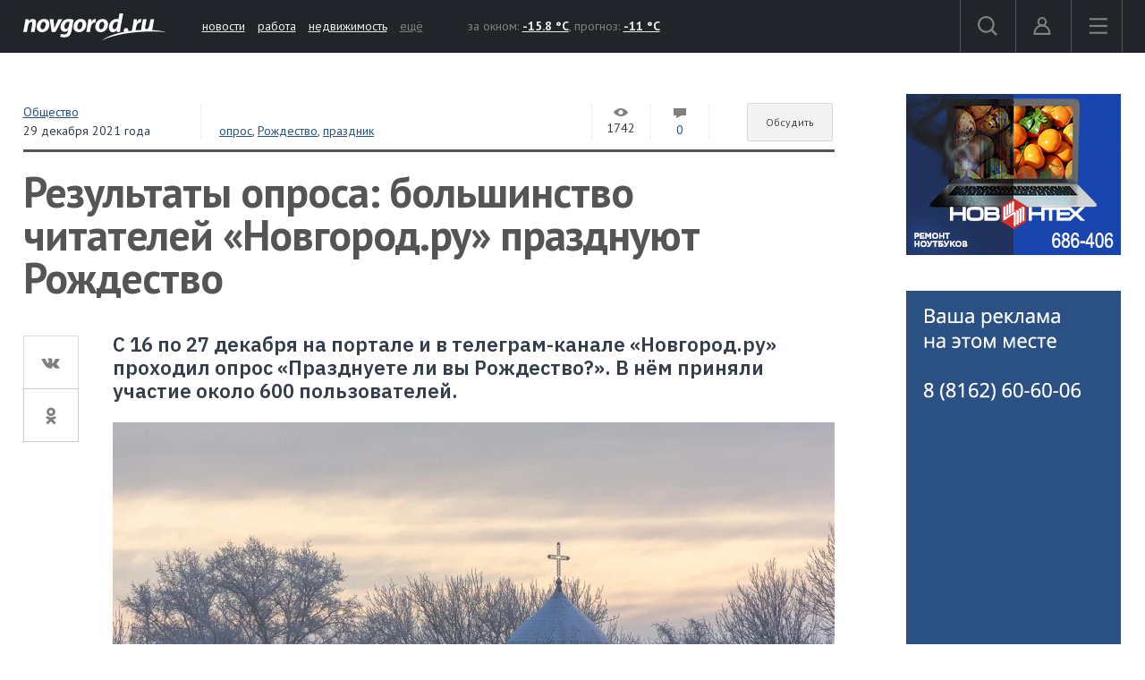

--- FILE ---
content_type: text/html; charset=UTF-8
request_url: https://news.novgorod.ru/news/rezultaty-oprosa-bolshinstvo-chitateley-novgorodru-prazdnuyut-rozhdestvo---182761.html
body_size: 10691
content:
<!DOCTYPE html>
<html lang="ru">
<head>

<link rel="preconnect" href="https://i.novgorod.ru/" />
<link rel="preconnect" href="https://s.novgorod.ru/" />
<link rel="preconnect" href="https://informer.yandex.ru" />
<link rel="preconnect" href="https://mc.yandex.ru" />
<link rel="preconnect" href="https://fonts.googleapis.com" />

<title>Результаты опроса: большинство читателей «Новгород.ру» празднуют Рождество  
</title>
<meta http-equiv="Content-Type" content="text/html; charset=utf-8" />
<link rel="canonical" href="https://news.novgorod.ru/news/rezultaty-oprosa-bolshinstvo-chitateley-novgorodru-prazdnuyut-rozhdestvo---182761.html" />
<link rel="alternate" media="only screen and (max-width: 640px)"  href="https://m.novgorod.ru/news/rezultaty-oprosa-bolshinstvo-chitateley-novgorodru-prazdnuyut-rozhdestvo---182761.html" />
<link rel="stylesheet" type="text/css" href="//i.novgorod.ru/design/2015/s-1560254342.css" />
<link rel="stylesheet" href="https://fonts.googleapis.com/css?family=IBM+Plex+Sans:400,400i,600,600i|PT+Sans:400,400i,700,700i&amp;subset=cyrillic" />
<link rel="icon" href="//www.novgorod.ru/favicon.ico" />

<meta http-equiv="Cache-control" content="max-age=0" />
<meta http-equiv="Cache-control" content="no-cache" />
<meta http-equiv="Expires" content="0" />
<meta http-equiv="Expires" content="Tue, 01 Jan 1980 1:00:00 GMT" />
<meta http-equiv="Pragma" content="no-cache" />

<meta name="theme-color" content="#2b5083" />

<link rel="apple-touch-icon" href="https://www.novgorod.ru/touch-icon-iphone.png" />
<link rel="apple-touch-icon" sizes="76x76" href="https://www.novgorod.ru/touch-icon-ipad.png" />
<link rel="apple-touch-icon" sizes="120x120" href="https://www.novgorod.ru/touch-icon-iphone-retina.png" />
<link rel="apple-touch-icon" sizes="152x152" href="https://www.novgorod.ru/touch-icon-ipad-retina.png" />

<link rel="alternate" type="application/rss+xml" title="Новости Великого Новгорода и Новгородской области" href="https://news.novgorod.ru/news/rss" />
<link rel="alternate" type="application/rss+xml" title="Курс валют в банках Великого Новгорода" href="https://www.novgorod.ru/currency/rss.xml" />

<link rel="manifest" href="https://news.novgorod.ru/manifest.json" />

<meta property="telegram:channel" content="@novgorodru" />

<meta name="description" content="С 16 по 27 декабря на портале и в телеграм-канале «Новгород.ру» проходил опрос «Празднуете ли вы Рождество?». В нём приняли участие около 600 пользователей." />
<meta name="keywords" content="опрос,Рождество,праздник, Великий Новгород, Новгородская область" />

<meta property="og:title" content="Результаты опроса: большинство читателей «Новгород.ру» празднуют Рождество  
" />
<meta property="og:description" content="С 16 по 27 декабря на портале и в телеграм-канале «Новгород.ру» проходил опрос «Празднуете ли вы Рождество?». В нём приняли участие около 600 пользователей." />
<meta property="og:url" content="https://news.novgorod.ru/news/rezultaty-oprosa-bolshinstvo-chitateley-novgorodru-prazdnuyut-rozhdestvo---182761.html" />
<meta property="og:type" content="article" />
<meta property="og:image" content="https://news.novgorod.ru/og-182761-0f13ad36941c24e830384ae1a50d0e18.jpg" />
<meta property="og:image:width" content="1200" />
<meta property="og:image:height" content="539" />
<meta property="og:site_name" content="Новгород.ру" />
<script type="text/javascript" src="//i.novgorod.ru/design/2015/min-1647935564.js"></script>
<script type="text/javascript" src="//i.novgorod.ru/design/2015/2025.js"></script>
<link rel="amphtml" href="https://m.novgorod.ru/news/amp-182761.html" />
<meta property="article:published_time" content="2021-12-29T10:30:00+03:00" />
<script type="application/ld+json">{"@context":"http:\/\/schema.org","@type":"NewsArticle","publisher":{"@type":"Organization","name":"Novgorod.ru","logo":{"@type":"ImageObject","url":"https:\/\/i.novgorod.ru\/logo-amp.png"}},"mainEntityOfPage":{"@type":"WebPage","@id":"https:\/\/news.novgorod.ru\/news\/rezultaty-oprosa-bolshinstvo-chitateley-novgorodru-prazdnuyut-rozhdestvo---182761.html"},"author":{"@type":"Organization","name":"Novgorod.ru"},"headline":"\u0420\u0435\u0437\u0443\u043b\u044c\u0442\u0430\u0442\u044b \u043e\u043f\u0440\u043e\u0441\u0430: \u0431\u043e\u043b\u044c\u0448\u0438\u043d\u0441\u0442\u0432\u043e \u0447\u0438\u0442\u0430\u0442\u0435\u043b\u0435\u0439 \u00ab\u041d\u043e\u0432\u0433\u043e\u0440\u043e\u0434.\u0440\u0443\u00bb \u043f\u0440\u0430\u0437\u0434\u043d\u0443\u044e\u0442 \u0420\u043e\u0436\u0434\u0435\u0441\u0442\u0432\u043e  \n","datePublished":"2021-12-29T07:30:00+00:00","dateModified":"-001-11-29T21:29:43+00:00","description":"\u0421 16 \u043f\u043e 27 \u0434\u0435\u043a\u0430\u0431\u0440\u044f \u043d\u0430 \u043f\u043e\u0440\u0442\u0430\u043b\u0435 \u0438 \u0432 \u0442\u0435\u043b\u0435\u0433\u0440\u0430\u043c-\u043a\u0430\u043d\u0430\u043b\u0435 \u00ab\u041d\u043e\u0432\u0433\u043e\u0440\u043e\u0434.\u0440\u0443\u00bb \u043f\u0440\u043e\u0445\u043e\u0434\u0438\u043b \u043e\u043f\u0440\u043e\u0441 \u00ab\u041f\u0440\u0430\u0437\u0434\u043d\u0443\u0435\u0442\u0435 \u043b\u0438 \u0432\u044b \u0420\u043e\u0436\u0434\u0435\u0441\u0442\u0432\u043e?\u00bb. \u0412 \u043d\u0451\u043c \u043f\u0440\u0438\u043d\u044f\u043b\u0438 \u0443\u0447\u0430\u0441\u0442\u0438\u0435 \u043e\u043a\u043e\u043b\u043e 600 \u043f\u043e\u043b\u044c\u0437\u043e\u0432\u0430\u0442\u0435\u043b\u0435\u0439. ","image":["https:\/\/i.novgorod.ru\/news\/images\/23\/24\/962423\/big_962423.jpg","https:\/\/news.novgorod.ru\/og-182761-0f13ad36941c24e830384ae1a50d0e18.jpg"]}</script>
</head>

<body >
<div class="resp-mobile-header"><a href="//m.novgorod.ru/" class="logo"></a></div>


<div id="scrollToTop" class="scroll-to-top" style="display:none;"><span class="scroll-to-top-but">наверх</span></div>

<!--noindex-->
<div class="bigb-nobanner"></div><!--/noindex-->


<div id="login_form_container"></div>
<div id="nov2018-menu-c"></div>

<nav id="nov_menu_root">
	<nav class="root nov2018-m">

		<nav class="nov2018-m-l">
			<a href="//www.novgorod.ru/"><img src="https://i.novgorod.ru/m/logo-white.svg" style="height:30px;width:160px;" id="logo" alt="Великий Новгород - интернет портал города и региона" title="Великий Новгород - интернет портал города и региона" /></a>		</nav>

		<nav class="nov2018-smn">
			<a href="https://news.novgorod.ru/">новости</a>
			<a href="https://job.novgorod.ru/">работа</a>
			<a href="https://realty.novgorod.ru/">недвижимость</a>
			<a href="#" class="nov2018-button" data-action="menu">ещё</a>
		</nav>

		<nav class="nov2018-m-n">
			<nav class="nov2018-m-w">
				за окном: <a href="//www.novgorod.ru/weather/" title="Погода в Великом Новгороде"><strong>-15.8 °C</strong></a>, 
				прогноз: <a href="//www.novgorod.ru/meteo/" title="Завтра днем"><strong>-11 °C</strong></a>
			</nav>
		</nav>

		<nav style="float:right">
			<a href="#" class="nov2018-button" data-action="search" id="nov2018-button-search">
				<svg viewbox="0 0 1e3 1e3">
					<path d="m1e3 920-235-236c55-70 85-161 85-256 0-236-190-427-425-427s-425 186-425 422 190 427 425 427c95 0 185-35 255-85l235 236zm-900-497c0-181 145-327 325-327s325 146 325 327-145 327-325 327-325-146-325-327z" stroke-width="50"/>
				</svg>
			</a>


			<a href="//forum.novgorod.ru/my/" class="nov2018-button" data-action="login" id="novgorodru_login_link" >
				<svg viewbox="0 0 20 21">
					<path d="m0 18a9 9 0 0 1 18 0m-16 0a7 7 0 0 1 14 0m-16 0h18v2h-18z"/><path d="m9 1a5 5 0 1 1-5 5 5 5 0 0 1 5-5zm0 2a3 3 0 1 1-3 3 3 3 0 0 1 3-3z"/>
				</svg>
			</a>
			
			<a href="#" class="nov2018-button nov2018-button-last" data-action="menu">
				<svg viewbox="0 0 1e3 1e3">
					<rect x="40" y="100" width="900" height="100" stroke-width="49"/><rect x="40" y="450" width="900" height="100" stroke-width="49"/><rect x="40" y="800" width="900" height="100" stroke-width="49"/>
				</svg>
			</a>
		</nav>

<script>
$('.tooltiptext>.button').click(function() {
	$.ajax({type: "GET", url: '//www.novgorod.ru/design/2015/ajax-disable-hint.php', xhrFields: {withCredentials: true}});

	$('.tooltiptext').hide();
	return false;
	});

</script>

<style>
/* Tooltip text */
.tooltiptext .button {margin-top:10px;font-size:13px;}
.tooltiptext {
    width: 250px;
	margin-left:-250px;
	margin-top:5px;
    background-color: #BE2618;
    color: #fff;
    text-align: left;
    padding: 15px;
    border-radius: 6px;
	font-size:13px;
	line-height:120%;
 
    /* Position the tooltip text - see examples below! */
    position: absolute;
    z-index: 9998;
	border:solid 2px white;
}

.tooltiptext::before {
    content: "";
    position: absolute;
    top:-11px;
    left:253px;
    border-width: 6px 6px 6px 6px;
    border-style: solid;
    border-color: transparent transparent #BE2618 transparent;
    z-index: 9998;
}

</style>

		<nav class="nov2018-m-s">

			<form action="//www.novgorod.ru/search/" accept-charset="utf-8" method="get">
				<input type="text" name="q" id="search_form_field" autocomplete="off" />
				<input type="hidden" name="group" value="1" />
			</form>

			<div id="nov_search_containter" class="content" style="display:none;"></div>
		</nav>

<script>

$('#login_form_container').NovgorodLoginForm('https%3A%2F%2Fnews.novgorod.ru%2Fnews%2Frezultaty-oprosa-bolshinstvo-chitateley-novgorodru-prazdnuyut-rozhdestvo---182761.html');

$('.nov2018-button').click(function() {

	switch ($(this).data('action')) {
		case "search":
/*			$('.nov2018-m-a').hide();
			$('#nov2018-button-search').hide();
			$('.nov2018-m-s').show();
			$('.nov2018-m-s input[type=text]').focus();
*/

			return false;
		case "menu":
			$('#nov2018-m-loading').AppendAjaxProgress();
			$('#nov2018-menu-c').load('//www.novgorod.ru/design/2015/ajax_menu.php', function() {
				$(document).RemoveAjaxProgress();
				$('#nov2018-menu').show();
				$('body').css('overflow', 'hidden');
				});
			return false;
		}
	});


var suggest_loaded=false;

$('#search_form_field').click(function() {$(this).keyup();});

$('#search_form_field').focus(function() {

	if (!suggest_loaded) {
		suggest_loaded=true;
		$.getScript("//www.novgorod.ru/search/suggest.js");
		}
	$(this).keyup();
	});

$('#search_form_field').blur(function() {
	setTimeout(function() {
		$('#nov_search_containter').hide(300);
		},300);
	});

$('#search_form_field').on('keyup',function(evt) {
	if (evt.keyCode == 27) {
		$('.nov2018-m-a').show();
		$('#nov2018-button-search').show();
		$('.nov2018-m-s').hide();
    	}
	});



</script>

		
		<nav id="nov2018-m-loading"></nav>


			<div style="clear:both;"></div>
	</nav>


<!--
			</div>
			<div style="clear:both;"></div>

		</div>

	</div>
-->


</nav>


<main id="body">
	<div class="tbody">

	<div class="root-layout-40-row-0"><div class="root root-table"><div class="row row-table row-layout-40">
<div class="tb tb_0_0 w-100p-240px tb_first"><div class="tbw_0_0"><div id="block-containter-516" class="block-containter block-mobile"><div class="block_empty">
	<div class="content" style="padding:0px;">
<article id="news-182761" class="news-body content">

<div class="row news-header"><div class="col-xs-3 news-header-1"><div class="news-header-category"><a class="theme" href="/category/society/">Общество</a>
</div><div class="news-header-date"><time datetime="2021-12-29T10:30:00+03:00">29 декабря 2021 года</time>
</div></div><div class="col-xs-5 news-header-2"><div>&nbsp;</div><div class="news-header-tags">
<a href="/tags/%D0%BE%D0%BF%D1%80%D0%BE%D1%81/">опрос</a>, <a href="/tags/%D0%A0%D0%BE%D0%B6%D0%B4%D0%B5%D1%81%D1%82%D0%B2%D0%BE/">Рождество</a>, <a href="/tags/%D0%BF%D1%80%D0%B0%D0%B7%D0%B4%D0%BD%D0%B8%D0%BA/">праздник</a></div>
</div><div class="col-xs-1 news-header-3" title=""><div><svg class="news-views-normal" viewBox="0 0 16 9"><path d="M8 0C4 0 0 3.6 0 4.5S4 9 8 9c5 0 8-3.6 8-4.5S12 0 8 0zm0 7C6.3 7 5.5 6 5.5 4.5S6.3 2 8 2s2.5 1 2.5 2.5S9.7 7 8 7z"></path></svg><span>1742</span></div></div><div class="col-xs-1 news-header-4"><a href="/news/comments/182761/"><svg class="news-comments-gray" viewBox="0 0 14 11"><path d="M0 0h14v8H0zM3 11V8h6z"></path></svg><span>0</span></a></div><div class="col-xs-2 news-header-5"><a class="button" href="/news/comments/182761/">Обсудить</a></div></div><header><h1>Результаты опроса: большинство читателей «Новгород.ру» празднуют Рождество  
</h1></header>

<div class="news-social-col">

<div class="news-social">
<div class="news-social-col-sticky">
<ul>
	<li>
		<a href="//vk.com/share.php?url=https://news.novgorod.ru/news/rezultaty-oprosa-bolshinstvo-chitateley-novgorodru-prazdnuyut-rozhdestvo---182761.html"><svg viewBox="0 0 48 48"><path d="M22.647 35.647h2.4a2.027 2.027 0 0 0 1.095-.48 1.76 1.76 0 0 0 .33-1.054s-.047-3.224 1.447-3.7c1.472-.468 3.363 3.116 5.368 4.494a3.8 3.8 0 0 0 2.668.814l5.36-.074s2.8-.173 1.474-2.38c-.11-.18-.775-1.634-3.986-4.62-3.36-3.123-2.91-2.618 1.138-8.022 2.465-3.29 3.45-5.3 3.143-6.16-.293-.82-2.107-.6-2.107-.6l-6.035.036a1.368 1.368 0 0 0-.78.138 1.685 1.685 0 0 0-.532.648A35.085 35.085 0 0 1 31.4 19.4c-2.687 4.57-3.762 4.812-4.2 4.528-1.022-.66-.767-2.657-.767-4.075 0-4.43.67-6.276-1.306-6.754a10.3 10.3 0 0 0-2.817-.28c-2.154-.023-3.976.005-5.008.512-.687.337-1.216 1.087-.893 1.13a2.707 2.707 0 0 1 1.78.9 5.84 5.84 0 0 1 .6 2.735s.355 5.214-.83 5.86c-.813.445-1.93-.462-4.325-4.608a38.6 38.6 0 0 1-2.154-4.473 1.8 1.8 0 0 0-.5-.674 2.49 2.49 0 0 0-.926-.375l-5.735.038a1.954 1.954 0 0 0-1.178.4 1.253 1.253 0 0 0-.022 1.023S7.607 25.8 12.69 31.1a13.76 13.76 0 0 0 9.956 4.542z"></path></svg></a>
	</li>
	<li>
		<a href="//www.odnoklassniki.ru/dk?st.cmd=addShare&amp;st.s=1&amp;st._surl=https://news.novgorod.ru/news/rezultaty-oprosa-bolshinstvo-chitateley-novgorodru-prazdnuyut-rozhdestvo---182761.html"><svg viewBox="0 0 48 48"><path d="M24.01 24.1a9.686 9.686 0 0 0 9.806-9.54 9.81 9.81 0 0 0-19.614 0 9.687 9.687 0 0 0 9.807 9.54zm0-13.493a3.952 3.952 0 1 1-4.062 3.952 4.01 4.01 0 0 1 4.06-3.96zm3.967 21.278a18.652 18.652 0 0 0 5.695-2.3 2.753 2.753 0 0 0 .9-3.856 2.918 2.918 0 0 0-3.962-.88 12.743 12.743 0 0 1-13.2 0 2.916 2.916 0 0 0-3.96.88 2.752 2.752 0 0 0 .9 3.855 18.68 18.68 0 0 0 5.694 2.3L14.56 37.22a2.744 2.744 0 0 0 0 3.955 2.93 2.93 0 0 0 4.065 0l5.386-5.243 5.39 5.238a2.928 2.928 0 0 0 4.062 0 2.74 2.74 0 0 0 0-3.954z"></path></svg></a>
	</li>
</ul>
</div>
</div>

<div class="clearfix"></div>
</div>

<div class="news-text-col"><div id="news-before-182761"></div>

<div class="news-lead"><p>С 16 по 27 декабря на портале и в телеграм-канале «Новгород.ру» проходил опрос «Празднуете ли вы Рождество?». В нём приняли участие около 600 пользователей.</p> </div><figure><a href="https://i.novgorod.ru/news/images/23/24/962423/big_962423.webp" class="bfs" data-bfs="newsphotos"><img src="https://i.novgorod.ru/news/images/23/24/962423/average_962423.webp" data-width="1400" data-height="787" class="centered_autoresize" alt="© Фото из архива интернет-портала «Новгород.ру»"></a><figcaption>© Фото из архива интернет-портала «Новгород.ру»</figcaption></figure> <p>Среди тех, кто проголосовал на сайте, около 50% празднуют Рождество 7 января. Ещё 5,9% ответили, что отмечают Рождество 25 декабря. При этом 43% опрошенных один из главных христианских праздников игнорируют.</p>
<p>В опроснике телеграм-канала «Новгород.ру» ситуация примерно та же. Ровно 57% респондентов ответили, что отмечают Рождество 7 января, а порядка трёх процентов <span>—</span> 25 декабря. Около 40% не празднуют вовсе.</p>
<p>Напомним, Римско-католическая церковь и большинство протестантских церквей празднуют Рождество 25 декабря. Православные церкви празднуют Рождество 25 декабря по юлианскому календарю, что в XX—XXI веках соответствует 7 января.</p></div>

</article><span id="news-article-end"></span>

<script>
var news_is_read=false;
$(window).on('resize scroll load', function() {
	if ($('#news-article-end').isInViewport()) {
		if (!news_is_read) {
			$.getJSON('//news.novgorod.ru/ajax-read.php?id_news=182761&type=desktop', function( data ) {
				});
			news_is_read=true;
			}
		}
	});

$('.main-image').click(function() {
	$('.bfs')[0].click();
	return false;
	});
</script>
<div style="clear:both;"></div><!--noindex-->
<div style="margin-top:10px;">
<div class="news-social-col"></div>
<div class="news-text-col" style="font-size:14px;">

	<!--BETWEEN SSP CODE V3.0 START--><div id="b_script_2979974" style="position:relative;display:flex;margin-bottom:1em;"><script async src="//cache.betweendigital.com/sections/2/2979974.js"></script></div><!--BETWEEN SSP END-->

	<div><a target="_blank" href="//news.google.com/publications/CAAqLAgKIiZDQklTRmdnTWFoSUtFRzVsZDNNdWJtOTJaMjl5YjJRdWNuVW9BQVAB?hl=ru-RU&amp;gl=RU&amp;ceid=RU:ru"><svg style="width:16px;height:16px;display:inline-block;margin-top:-3px;margin-right:7px;vertical-align:middle;" viewBox="0 0 48 48"><defs><path id="a" d="M44.5 20H24v8.5h11.8C34.7 33.9 30.1 37 24 37c-7.2 0-13-5.8-13-13s5.8-13 13-13c3.1 0 5.9 1.1 8.1 2.9l6.4-6.4C34.6 4.1 29.6 2 24 2 11.8 2 2 11.8 2 24s9.8 22 22 22c11 0 21-8 21-22 0-1.3-.2-2.7-.5-4z"/></defs><clipPath id="b"><use xlink:href="#a" overflow="visible"/></clipPath><path clip-path="url(#b)" fill="#FBBC05" d="M0 37V11l17 13z"/><path clip-path="url(#b)" fill="#EA4335" d="M0 11l17 13 7-6.1L48 14V0H0z"/><path clip-path="url(#b)" fill="#34A853" d="M0 37l30-23 7.9 1L48 0v48H0z"/><path clip-path="url(#b)" fill="#4285F4" d="M48 48L17 24l-4-3 35-10z"/></svg>Читайте «Новгород.ру» в Google</a></div>
	<div style="margin-top:8px;"><a target="_blank" href="//www.novgorod.ru/ej/s/?news.yandex.ru%2Findex.html%3Ffrom%3Drubric%26favid%3D14058"><img style="width:16px;height:16px;display:inline-block;margin-top:5px;margin-right:7px;vertical-align:middle;" src="[data-uri]" />Читайте «Новгород.ру» в Яндекс.Новостях</a></div>
	<div style="margin-top:8px;"><a target="_blank" href="//www.novgorod.ru/ej/s/?zen.yandex.ru%2Fnovgorodru%3Fclid%3D300%26country_code%3Dru%26token%3D%26from_page%3D"><svg style="width:16px;height:16px;display:inline-block;margin-top:-3px;margin-right:7px;vertical-align:middle;"  viewBox="0 0 871 871"><g><ellipse cx="435.06" cy="436.14" rx="433.44" ry="432.95" fill="#f00"/><path d="m283 147.37 113.53 43.904 186.26-162.76-22.174-7.0956-28.383-7.5391-28.826-5.7652-26.609-3.5478-15.078-1.3304z" fill="#d00000"/><path d="m282.56 249.81 304.23 118.85 1.3305-101.56-191.58-75.835-113.53-43.904z" fill="#fff"/><path d="m393.87 530.09 192.91-161.43-109.54-42.574-194.69 161.43z" fill="#ffb2b2"/><path d="m587.67 707.93-109.54-43.017-195.57-74.948v-102.44l111.31 42.574 194.24 76.278z" fill="#fff"/><path d="m277.68 839.64 200.9-174.73 109.1 43.017-194.24 159.21-23.061-2.6609-24.835-4.4348-27.052-6.2087-20.4-6.2087z" fill="#d00000"/></g></svg>Читайте «Новгород.ру» в Яндекс.Дзен</a></div>

<!--/noindex-->
</div>
</div>
<div class="clearfix"></div>
</div>

	
</div>
</div></div>
<div class="clearfix"></div>
</div>
<div class="tb tb_1_0 w-240px tb_last"><div class="tbw_1_0"><div id="block-containter-10340" class="block-containter"><div class="block_empty">
	
<div><a href="https://www.novgorod.ru/ej/?novintex.ru/remont-noutbukov/" target="_blank" rel="noopener"><img src="//i.novgorod.ru/www/images/11/27/2711.png" alt="" /></a></div>
	
</div>
</div><!--noindex--><div id="block-containter-807" class="block-containter"><div class="block_empty">
	<div class="banner-240x400-1"><style>
#yandex_rtb_R-A-233503-1>yatag {background-color:white;}
</style>

<div style="width:240px;height:400px;" class="banner-240x400-1-c">
<!-- Yandex.RTB R-A-233503-1 -->
<div id="yandex_rtb_R-A-233503-1"></div>
<script type="text/javascript">
    (function(w, d, n, s, t) {
        w[n] = w[n] || [];
        w[n].push(function() {
            Ya.Context.AdvManager.render({
                blockId: "R-A-233503-1",
                renderTo: "yandex_rtb_R-A-233503-1",
                horizontalAlign: false,
                async: true
            });
        });
        t = d.getElementsByTagName("script")[0];
        s = d.createElement("script");
        s.type = "text/javascript";
        s.src = "//an.yandex.ru/system/context.js";
        s.async = true;
        t.parentNode.insertBefore(s, t);
    })(this, this.document, "yandexContextAsyncCallbacks");
</script>
</div>

<script>
$(window).load(function() {
	$('.banner-240x400-1-c').css('background','#2b5083 no-repeat 20px 20px').css('background-image','url(https://i.novgorod.ru/bbg.png)');
	});
</script>

<div style="text-align:right;margin-bottom:5px;"><a href="//www.novgorod.ru/read/advert/banners/" style="font-size:11px;color:#808080;text-decoration:none;" target="_blank">реклама на сайте</a></div>
</div>
	
</div>
</div><!--/noindex--></div>
<div class="clearfix"></div>
</div>
</div></div></div>
<div class="root-layout-40-row-1"><div class="root root-table"><div class="row row-table row-layout-40">
<div class="tb tb_0_1 w-100p tb_last tb_first"><div class="tbw_0_1"><div id="block-containter-10330" class="block-containter"><div class="block_empty">
	<div class="similar" id="main-similar"></div><div class="clearfix"></div>
<script>
NovgorodRuNewsLoadSimilar2(0, 'main-similar', 3, 5);
</script>

	
</div>
</div></div>
<div class="clearfix"></div>
</div>
</div></div></div>
	</div>
</main>

<!--noindex-->
<footer class="novgorodru-footer"><div class="root">

	<div class="footer1">

		<p>© «<a href="//www.novgorod.ru/">Новгород.ру</a>», 1997-2026.<br />
		Великий Новгород, ул. Нехинская, д.8, тел. (8162) 60-60-06</p>
		<p>Републикация текстов, фотографий и другой информации разрешена только с письменного разрешения авторов.</p>
		<p>Материалы, помеченные значком <img src="//i.novgorod.ru/advlogo.png" style="margin:0 2px 0 0;width:11px;height:13px;border:0;" alt="" />, публикуются на правах рекламы.</p>
<p><a href="//www.novgorod.ru/read/news/licence/" target="_blank">Свидетельство о регистрации СМИ Эл № ФС77-42458 от 27 октября 2010 года</a></p>
		<a href="https://metrika.yandex.ru/stat/?id=32708245&amp;from=informer" target="_blank" rel="nofollow"><img src="https://informer.yandex.ru/informer/32708245/3_0_F8F8F3FF_F8F8F3FF_0_uniques" style="width:88px; height:31px; border:0;" alt="" /></a>



<!-- Yandex.Metrika counter -->
<script type="text/javascript" >
    (function (d, w, c) {
        (w[c] = w[c] || []).push(function() {
            try {
                w.yaCounter32708245 = new Ya.Metrika2({
                    id:32708245,
                    clickmap:true,
                    trackLinks:true,
                    accurateTrackBounce:true
                });

                w.yaCounter51025637 = new Ya.Metrika2({
                    id:51025637,
                    clickmap:false,
                    trackLinks:false,
                    accurateTrackBounce:true
                });

            } catch(e) { }
        });

        var n = d.getElementsByTagName("script")[0],
            s = d.createElement("script"),
            f = function () { n.parentNode.insertBefore(s, n); };
        s.type = "text/javascript";
        s.async = true;
        s.src = "https://mc.yandex.ru/metrika/tag.js";

        if (w.opera == "[object Opera]") {
            d.addEventListener("DOMContentLoaded", f, false);
        } else { f(); }
    })(document, window, "yandex_metrika_callbacks2");
</script>
<noscript><div><img src="https://mc.yandex.ru/watch/32708245" style="position:absolute; left:-9999px;" alt="" /><img src="https://mc.yandex.ru/watch/51025637" style="position:absolute; left:-9999px;" alt="" /></div></noscript>
<!-- /Yandex.Metrika counter -->



	</div>
	<div class="footer2">

		<ul>
			<li><a href="//www.novgorod.ru/contacts/">контакты</a></li>
			<li><a href="//www.novgorod.ru/read/advert/">размещение рекламы</a></li>
			<li><a href="//www.novgorod.ru/social/fcm/" style="display:none;" id="fcm-link-bottom">уведомления</a></li>
			<li><a href="//www.novgorod.ru/read/advert/privacy-policy/">политика конфиденциальности</a></li>
		</ul>
		<p>Настоящий ресурс может содержать материалы 16+.</p>
		<p>Нашли ошибку? Выделите ее  и нажмите Ctrl+Enter.</p>
	</div>


	<div class="clearfix"></div>

<script type="text/javascript">

if (checkFirebaseSupport()) $('#fcm-link-bottom').show();

var nrscrollisvisible=false;
$(document).ready(function() {
	$(".fancy").BSImagePreview({
		attr:'rel',
		title: 'title',
		onShow: function () {
			if (nrscrollisvisible) $('#scrollToTop').hide();
			},
		onHide: function () {
			if (nrscrollisvisible) $('#scrollToTop').show();
			},
		});
	$(".bfs").BSImagePreview({
		attr:'data-bfs',
		title: 'title',
		onShow: function () {
			if (nrscrollisvisible) $('#scrollToTop').hide();
			},
		onHide: function () {
			if (nrscrollisvisible) $('#scrollToTop').show();
			},
		});


	$(window).scroll(function () {
		if ($(window).width()>1438) {
			if ($(this).scrollTop() > 250) {$('#scrollToTop').fadeIn();nrscrollisvisible=true;} else {$('#scrollToTop').fadeOut();nrscrollisvisible=false;}
			}
		else {$('#scrollToTop').fadeOut();nrscrollisvisible=false;}
		});

	$('#scrollToTop').click(function () {$('body,html').animate({scrollTop: 0}, 400); return false;});

	});

if ('serviceWorker' in navigator) {window.addEventListener('load', function() {navigator.serviceWorker.register('https://news.novgorod.ru/sw.js').then(function(registration) {}).catch(function(err) {});});}
var FCMConfig={autosubscribe: true};window.setTimeout(function() {if (checkFirebaseSupport()) {$.getScript('/social/fcm/main.min.js');}}, 500);


</script>

</div>
</footer>

<!--/noindex-->


<!-- VK authority VK3043 -->

</body>
</html>

--- FILE ---
content_type: text/html; charset=UTF-8
request_url: https://news.novgorod.ru/similar-0.json
body_size: 2165
content:
{"0":{"title":"\u0412 \u041b\u044e\u0431\u044b\u0442\u0438\u043d\u0441\u043a\u043e\u043c \u043e\u043a\u0440\u0443\u0433\u0435 \u043d\u0430\u0441\u043c\u0435\u0440\u0442\u044c \u0441\u0431\u0438\u043b\u0438 21-\u043b\u0435\u0442\u043d\u044e\u044e \u0434\u0435\u0432\u0443\u0448\u043a\u0443-\u043f\u0435\u0448\u0435\u0445\u043e\u0434\u0430\n","date":"10:24 25.01.2026","url":"https:\/\/news.novgorod.ru\/news\/v-lyubytinskom-okruge-nasmert-sbili-21-letnyuyu-devushku-peshekhoda---206978.html?utm_campaign=news-similar","image":"https:\/\/i.novgorod.ru\/news\/images\/41\/56\/975641\/small_975641.jpg"},"5":{"title":"\u041d\u0430 \u0434\u043e\u043b\u0436\u043d\u043e\u0441\u0442\u044c \u0437\u0430\u043c\u0435\u0441\u0442\u0438\u0442\u0435\u043b\u044f \u0433\u0443\u0431\u0435\u0440\u043d\u0430\u0442\u043e\u0440\u0430 \u041d\u043e\u0432\u0433\u043e\u0440\u043e\u0434\u0441\u043a\u043e\u0439 \u043e\u0431\u043b\u0430\u0441\u0442\u0438 \u043d\u0430\u0437\u043d\u0430\u0447\u0435\u043d \u0418\u043b\u044c\u044f \u041a\u0440\u0430\u0448\u0435\u043d\u0438\u043d\u043d\u0438\u043a\u043e\u0432","date":"14:15 20.01.2026","url":"https:\/\/news.novgorod.ru\/news\/na-dolzhnost-zamestitelya-gubernatora-novgorodskoy-oblasti-naznachen-ilya-krasheninnikov--206914.html?utm_campaign=news-similar","image":"https:\/\/i.novgorod.ru\/news\/images\/08\/56\/975608\/small_975608.jpg"},"10":{"title":"\u0412 \u0427\u0443\u0434\u043e\u0432\u0441\u043a\u043e\u043c \u043e\u043a\u0440\u0443\u0433\u0435 \u0432 \u0414\u0422\u041f \u043f\u043e\u0433\u0438\u0431\u043b\u0430 \u0434\u0435\u0432\u0443\u0448\u043a\u0430\n","date":"11:30 19.01.2026","url":"https:\/\/news.novgorod.ru\/news\/v-chudovskom-okruge-v-dtp-pogibla-devushka---206891.html?utm_campaign=news-similar","image":"https:\/\/i.novgorod.ru\/news\/images\/00\/56\/975600\/small_975600.jpg"},"15":{"title":"\u0412 \u041d\u043e\u0432\u0433\u043e\u0440\u043e\u0434\u0441\u043a\u0443\u044e \u043e\u0431\u043b\u0430\u0441\u0442\u044c \u043f\u0440\u0438\u0434\u0443\u0442 \u043c\u043e\u0440\u043e\u0437\u044b","date":"17:30 21.01.2026","url":"https:\/\/news.novgorod.ru\/news\/v-novgorodskuyu-oblast-pridut-morozy--206938.html?utm_campaign=news-similar","image":"https:\/\/i.novgorod.ru\/news\/images\/18\/56\/975618\/small_975618.jpg"},"20":{"title":"\u0412 \u0444\u043e\u043d\u0434\u044b \u041d\u043e\u0432\u0433\u043e\u0440\u043e\u0434\u0441\u043a\u043e\u0433\u043e \u043c\u0443\u0437\u0435\u044f-\u0437\u0430\u043f\u043e\u0432\u0435\u0434\u043d\u0438\u043a\u0430 \u043f\u043e\u0441\u0442\u0443\u043f\u0438\u043b\u0438 \u0440\u0435\u0434\u043a\u0438\u0435 \u0444\u043e\u0442\u043e\u0433\u0440\u0430\u0444\u0438\u0438 \u043f\u0435\u0440\u0438\u043e\u0434\u0430 \u043e\u043a\u043a\u0443\u043f\u0430\u0446\u0438\u0438","date":"16:30 20.01.2026","url":"https:\/\/news.novgorod.ru\/news\/v-fondy-novgorodskogo-muzeya-zapovednika-postupili-redkie-fotografii-perioda-okkupacii--206918.html?utm_campaign=news-similar","image":"https:\/\/i.novgorod.ru\/news\/images\/09\/56\/975609\/small_975609.jpg"},"25":{"title":"\u0418\u0437 \u041d\u043e\u0432\u0433\u043e\u0440\u043e\u0434\u0441\u043a\u043e\u0439 \u043e\u0431\u043b\u0430\u0441\u0442\u0438 \u043e\u0442\u043f\u0440\u0430\u0432\u0438\u043b\u0438 \u043d\u0430 \u044d\u043a\u0441\u043f\u043e\u0440\u0442 \u043f\u0435\u0440\u0432\u0443\u044e \u0432 \u044d\u0442\u043e\u043c \u0433\u043e\u0434\u0443 \u043f\u0430\u0440\u0442\u0438\u044e \u0440\u044b\u0431\u044b","date":"15:30 20.01.2026","url":"https:\/\/news.novgorod.ru\/news\/iz-novgorodskoy-oblasti-otpravili-na-eksport-pervuyu-v-etom-godu-partiyu-ryby--206910.html?utm_campaign=news-similar","image":"https:\/\/i.novgorod.ru\/news\/images\/06\/56\/975606\/small_975606.jpg"},"30":{"title":"\u0411\u043e\u043b\u0435\u0435 100 \u043a\u0438\u043b\u043e\u043c\u0435\u0442\u0440\u043e\u0432 \u0434\u043e\u0440\u043e\u0433 \u043f\u043b\u0430\u043d\u0438\u0440\u0443\u044e\u0442 \u043e\u0442\u0440\u0435\u043c\u043e\u043d\u0442\u0438\u0440\u043e\u0432\u0430\u0442\u044c \u0432 \u041d\u043e\u0432\u0433\u043e\u0440\u043e\u0434\u0441\u043a\u043e\u0439 \u043e\u0431\u043b\u0430\u0441\u0442\u0438 \u0432 \u044d\u0442\u043e\u043c \u0433\u043e\u0434\u0443","date":"15:45 20.01.2026","url":"https:\/\/news.novgorod.ru\/news\/bolee-100-kilometrov-dorog-planiruyut-otremontirovat-v-novgorodskoy-oblasti-v-etom-godu--206919.html?utm_campaign=news-similar","image":"https:\/\/i.novgorod.ru\/news\/images\/10\/56\/975610\/small_975610.jpg"},"35":{"title":"\u0421\u043e\u0446\u0438\u0430\u043b\u044c\u043d\u044b\u0435 \u043c\u0430\u0440\u0448\u0440\u0443\u0442\u044b \u043e\u0431\u0449\u0435\u0441\u0442\u0432\u0435\u043d\u043d\u043e\u0433\u043e \u0442\u0440\u0430\u043d\u0441\u043f\u043e\u0440\u0442\u0430 \u043f\u043e \u0432\u0441\u0435\u0439 \u0420\u0424 \u043f\u0440\u0435\u0434\u043b\u043e\u0436\u0438\u043b \u0432\u0432\u0435\u0441\u0442\u0438 \u041b\u0435\u043e\u043d\u0438\u0434 \u0421\u043b\u0443\u0446\u043a\u0438\u0439 ","date":"16:45 20.01.2026","url":"https:\/\/news.novgorod.ru\/news\/socialnye-marshruty-obshchestvennogo-transporta-po-vsey-rf-predlozhil-vvesti-leonid-sluckiy---206921.html?utm_campaign=news-similar","image":"https:\/\/i.novgorod.ru\/news\/images\/13\/56\/975613\/small_975613.jpg"},"40":{"title":"\u041d\u043e\u0432\u0433\u043e\u0440\u043e\u0434\u0441\u043a\u043e\u0435 \u043f\u0440\u0435\u0434\u043f\u0440\u0438\u044f\u0442\u0438\u0435 \u043e\u0442\u043f\u0440\u0430\u0432\u0438\u043b\u043e \u043f\u0430\u0440\u0442\u0438\u044e \u0442\u0440\u0443\u0431\u043e\u043f\u0440\u043e\u0432\u043e\u0434\u043d\u043e\u0439 \u0430\u0440\u043c\u0430\u0442\u0443\u0440\u044b \u0434\u043b\u044f \u043a\u0438\u0442\u0430\u0439\u0441\u043a\u0438\u0445 \u0430\u0442\u043e\u043c\u043d\u044b\u0445 \u044d\u043b\u0435\u043a\u0442\u0440\u043e\u0441\u0442\u0430\u043d\u0446\u0438\u0439","date":"17:30 20.01.2026","url":"https:\/\/news.novgorod.ru\/news\/novgorodskoe-predpriyatie-otpravilo-partiyu-truboprovodnoy-armatury-dlya-kitayskikh-atomnykh-elektrostanciy--206917.html?utm_campaign=news-similar","image":""},"45":{"title":"\u0412 \u0412\u0435\u043b\u0438\u043a\u043e\u043c \u041d\u043e\u0432\u0433\u043e\u0440\u043e\u0434\u0435 \u0430\u0432\u0442\u043e\u043c\u043e\u0431\u0438\u043b\u044c \u0432\u0440\u0435\u0437\u0430\u043b\u0441\u044f \u0432 \u043e\u043f\u043e\u0440\u0443 \u041b\u042d\u041f\n","date":"10:30 23.01.2026","url":"https:\/\/news.novgorod.ru\/news\/v-velikom-novgorode-avtomobil-vrezalsya-v-oporu-lep---206960.html?utm_campaign=news-similar","image":"https:\/\/i.novgorod.ru\/news\/images\/30\/56\/975630\/small_975630.jpg"},"50":{"title":"\u0414\u0432\u0443\u0445 \u043d\u0435\u043b\u0435\u0433\u0430\u043b\u044c\u043d\u044b\u0445 \u0443\u0447\u0430\u0441\u0442\u043d\u0438\u043a\u043e\u0432 \u0444\u0438\u043d\u0430\u043d\u0441\u043e\u0432\u043e\u0433\u043e \u0440\u044b\u043d\u043a\u0430 \u043e\u0431\u043d\u0430\u0440\u0443\u0436\u0438\u043b\u0438 \u0432 \u041d\u043e\u0432\u0433\u043e\u0440\u043e\u0434\u0441\u043a\u043e\u0439 \u043e\u0431\u043b\u0430\u0441\u0442\u0438","date":"10:30 22.01.2026","url":"https:\/\/news.novgorod.ru\/news\/dvukh-nelegalnykh-uchastnikov-finansovogo-rynka-obnaruzhili-v-novgorodskoy-oblasti--206943.html?utm_campaign=news-similar","image":""},"55":{"title":"\u041d\u0430 \u0431\u0435\u0440\u0435\u0433\u0443 \u043e\u0437\u0435\u0440\u0430 \u0411\u043e\u0440\u043e\u0432\u043d\u043e \u0432 \u041e\u043a\u0443\u043b\u043e\u0432\u0441\u043a\u043e\u043c \u0440\u0430\u0439\u043e\u043d\u0435 \u043f\u043b\u0430\u043d\u0438\u0440\u0443\u044e\u0442 \u043f\u043e\u0441\u0442\u0440\u043e\u0438\u0442\u044c \u043a\u0443\u0440\u043e\u0440\u0442\n","date":"10:06 24.01.2026","url":"https:\/\/news.novgorod.ru\/news\/na-beregu-ozera-borovno-v-okulovskom-rayone-planiruyut-postroit-kurort---206974.html?utm_campaign=news-similar","image":"https:\/\/i.novgorod.ru\/news\/images\/39\/56\/975639\/small_975639.jpg"},"60":{"title":"\u00ab\u041f\u0438\u043b\u0430\u0440\u00bb \u0437\u0430 \u0433\u043e\u0434 \u0443\u0432\u0435\u043b\u0438\u0447\u0438\u043b \u043a\u043e\u043b\u0438\u0447\u0435\u0441\u0442\u0432\u043e \u044d\u043a\u0441\u043f\u043b\u0443\u0430\u0442\u0438\u0440\u0443\u0435\u043c\u044b\u0445 \u0430\u043d\u0442\u0435\u043d\u043d\u043e-\u043c\u0430\u0447\u0442\u043e\u0432\u044b\u0445 \u0441\u043e\u043e\u0440\u0443\u0436\u0435\u043d\u0438\u0439 \u043d\u0430 22% \n","date":"17:05 22.01.2026","url":"https:\/\/news.novgorod.ru\/news\/pilar-za-god-uvelichil-kolichestvo-ekspluatiruemykh-antenno-machtovykh-sooruzheniy-na-22---206958.html?utm_campaign=news-similar","image":"https:\/\/i.novgorod.ru\/news\/images\/27\/56\/975627\/small_975627.jpg"},"65":{"title":"\u0412 \u0412\u0435\u043b\u0438\u043a\u043e\u043c \u041d\u043e\u0432\u0433\u043e\u0440\u043e\u0434\u0435 \u0431\u0443\u0434\u0443\u0442 \u0441\u0443\u0434\u0438\u0442\u044c \u0445\u043e\u0437\u044f\u0435\u0432 \u0441\u0442\u0430\u0444\u0444\u043e\u0440\u0434\u0448\u0438\u0440\u0441\u043a\u043e\u0433\u043e \u0442\u0435\u0440\u044c\u0435\u0440\u0430, \u043a\u043e\u0442\u043e\u0440\u044b\u0439 \u043d\u0430\u043f\u0430\u043b \u043d\u0430 \u0440\u0435\u0431\u0451\u043d\u043a\u0430","date":"18:00 21.01.2026","url":"https:\/\/news.novgorod.ru\/news\/v-velikom-novgorode-budut-sudit-khozyaev-staffordshirskogo-terera-kotoryy-napal-na-rebnka--206941.html?utm_campaign=news-similar","image":""},"70":{"title":"\u0421\u0435\u0433\u043e\u0434\u043d\u044f \u043d\u043e\u0447\u044c\u044e \u0432 \u041d\u043e\u0432\u0433\u043e\u0440\u043e\u0434\u0441\u043a\u043e\u0439 \u043e\u0431\u043b\u0430\u0441\u0442\u0438 \u043f\u043e\u0445\u043e\u043b\u043e\u0434\u0430\u0435\u0442","date":"17:30 22.01.2026","url":"https:\/\/news.novgorod.ru\/news\/segodnya-nochyu-v-novgorodskoy-oblasti-pokholodaet--206956.html?utm_campaign=news-similar","image":"https:\/\/i.novgorod.ru\/news\/images\/26\/56\/975626\/small_975626.jpg"}}